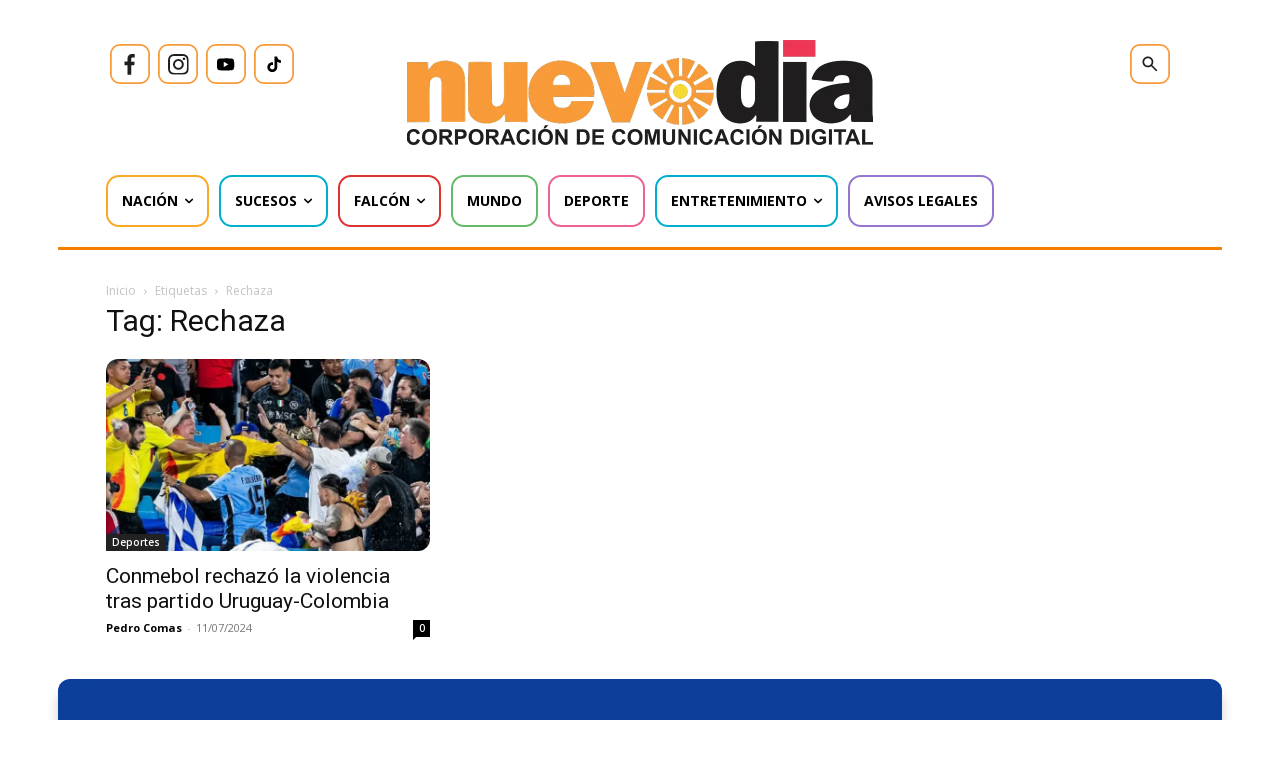

--- FILE ---
content_type: text/html; charset=utf-8
request_url: https://www.google.com/recaptcha/api2/aframe
body_size: 266
content:
<!DOCTYPE HTML><html><head><meta http-equiv="content-type" content="text/html; charset=UTF-8"></head><body><script nonce="DzA2YbprN_lqAJE1JdUnPg">/** Anti-fraud and anti-abuse applications only. See google.com/recaptcha */ try{var clients={'sodar':'https://pagead2.googlesyndication.com/pagead/sodar?'};window.addEventListener("message",function(a){try{if(a.source===window.parent){var b=JSON.parse(a.data);var c=clients[b['id']];if(c){var d=document.createElement('img');d.src=c+b['params']+'&rc='+(localStorage.getItem("rc::a")?sessionStorage.getItem("rc::b"):"");window.document.body.appendChild(d);sessionStorage.setItem("rc::e",parseInt(sessionStorage.getItem("rc::e")||0)+1);localStorage.setItem("rc::h",'1769156866881');}}}catch(b){}});window.parent.postMessage("_grecaptcha_ready", "*");}catch(b){}</script></body></html>